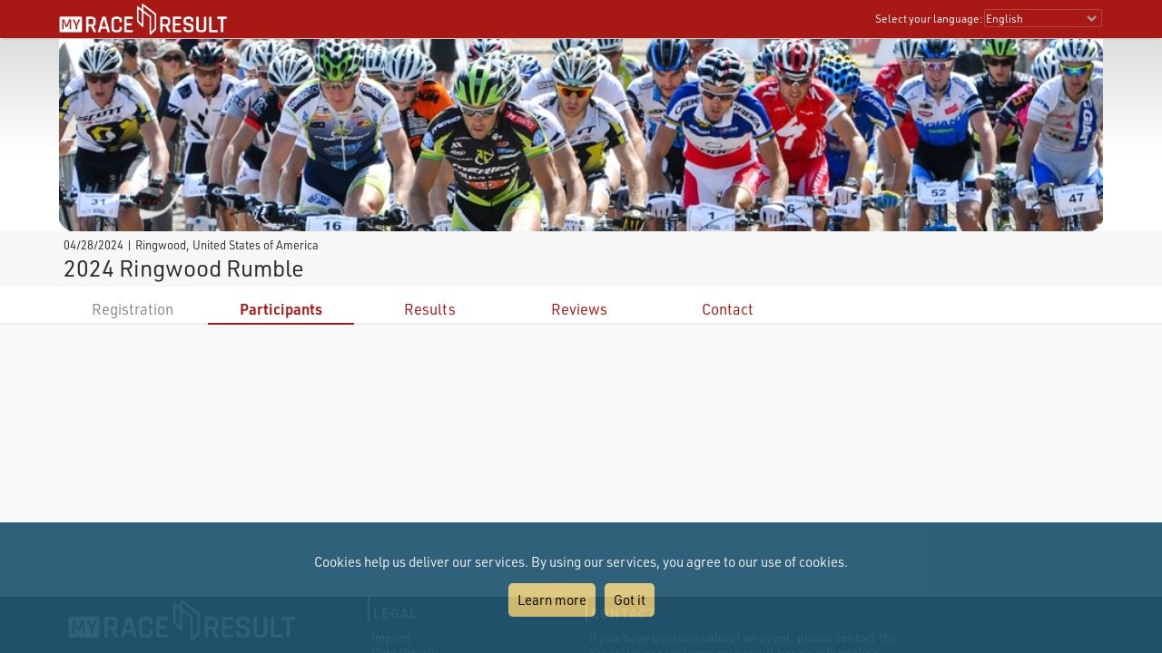

--- FILE ---
content_type: text/css; charset=utf-8
request_url: https://my.raceresult.com/general/menu.css?v=v1.0.574
body_size: 484
content:
div.menuWrapper{position:sticky;top:42px;z-index:100;background-color:#fff;border-bottom:2px solid #eee;height:42px}div.menu{width:100%;overflow:auto;white-space:nowrap;margin-bottom:-2px}div.menu > div{display:inline-block;padding:14px 7px 5px 7px;text-align:center;font-size:1.1em;min-width:14%;border-bottom:2px solid #eee;height:42px;vertical-align:top}div.menu > div:not(.disabled){cursor:pointer}div.menu > div,div.menu > div > a{color:#a81815}div.menu > div.disabled,div.menu > div.disabled > a{color:#888}div.menu > div.selected{font-weight:bold;border-bottom:2px solid #a81815}div.menu > div.selected > a{text-decoration:none}div.menu > div:not(.selected):not(.disabled):hover{background-color:#eee;border-bottom:2px solid #eee}@media only screen and (max-width:600px){div.menu > div{}}